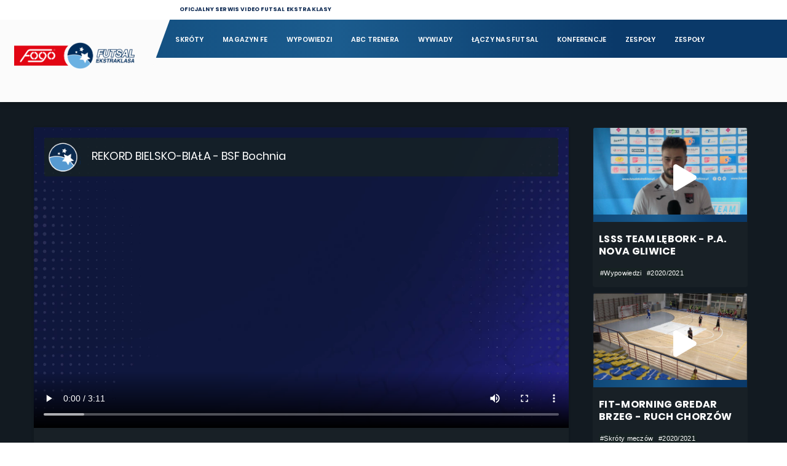

--- FILE ---
content_type: text/html; charset=UTF-8
request_url: https://tv.futsalekstraklasa.pl/player/3050/rekord-bochnia-2022-27-wypowiedzi.html
body_size: 5258
content:
<!DOCTYPE html><html><head><!-- Global site tag (gtag.js) - Google Analytics --><script async src="https://www.googletagmanager.com/gtag/js?id=UA-107937909-2"></script><script>
		  window.dataLayer = window.dataLayer || [];
		  function gtag(){dataLayer.push(arguments);}
		  gtag('js', new Date());
		  gtag('config', 'UA-107937909-2');
		</script><meta charset="UTF-8"><title>Futsal Ekstraklasa TV - REKORD BIELSKO-BIAŁA - BSF Bochnia</title><meta property="og:image" content="http://tv.futsalekstraklasa.pl/uploads/video/2022/27/FE_REKORD_BIELSKO_BIALA_BSF_ABJ_BOCHNIA_WYPOWIEDZI_POMECZOWE.jpg"/><meta property="og:image:width" content="1024" /><meta property="og:image:height" content="576" /><meta property="og:type" content="video.movie" /><meta name="viewport" content="width=device-width, initial-scale=1.0"><link rel="stylesheet" href="/build/app.0eb5df70.css"><style>
		bodyz {
    filter: grayscale(100%);
    -webkit-filter: grayscale(100%);
    -moz-filter: grayscale(100%);
    -o-filter: grayscale(100%);
    -ms-filter: grayscale(100%);
}
		</style></head><body id="player"><div class='wrapper'><div class='app'><header class="header"><div class="header__logo"><a href="/" title="Futsal Ekstraklasa" ><img style="padding-top:4rem" src="/static/FOGO_FUTSAL_EKSTRAKLASA_KOLOR.png" alt="Futsal Ekstraklasa" title="Futsal Ekstraklasa"></a></div><div class="header__top"><div class="container-fluid"><div class="row"><div class="col-lg-12"><div class="header__title">Oficjalny serwis video Futsal Ekstraklasy</div></div></div></div></div><nav class="header__nav navbar navbar-expand-md navbar-light"><button class="navbar-toggler collapsed" type="button" data-toggle="collapse" data-target="#navbarSupportedContent" aria-controls="navbarSupportedContent" aria-expanded="false" aria-label="Toggle navigation"><span class="icon-bar top-bar"></span><span class="icon-bar middle-bar"></span><span class="icon-bar bottom-bar"></span><span class="sr-only">Toggle navigation</span></button><div class="header__menu collapse navbar-collapse" id="navbarSupportedContent"><ul class="navbar-nav mr-auto"><li class="headar__item"><a class="header__link" href="/kolejka/14">Skróty</a></li><li class="headar__item"><a class="header__link" href="/kategoria/2/12/magazyn">Magazyn FE</a></li><li class="headar__item"><a class="header__link" href="/kategoria/4/14/wypowiedzi">Wypowiedzi</a></li><li class="headar__item"><a class="header__link" href="/kategoria/8/1/konferencja">ABC Trenera</a></li><li class="headar__item"><a class="header__link" href="/kategoria/3/1/wywiady">Wywiady</a></li><li class="headar__item"><a class="header__link" href="/kategorie/6/2/laczy-nas-futsal">Łączy nas futsal</a></li><li class="headar__item"><a class="header__link" href="/kategoria/5/1/konferencja">Konferencje</a></li><li class="headar__item"><a class="header__link" href="/zespoly">Zespoły</a></li><li class="headar__item nav-item dropdown" style="display:none"><a class="nav-link dropdown-toggle header__link" href="#" id="navbarDropdown" role="button" data-toggle="dropdown" aria-haspopup="true" aria-expanded="false">
                        Zespoły
                    </a><div class="dropdown-menu container-dropdown-menu  animate slideIn" aria-labelledby="navbarDropdown"><div class="club__dropdown__item"><a class="club__dropdown__link" href="/zespol/33/akademia-futsal-club-pniewy" title="AKADEMIA FUTSAL Club Pniewy"><div class="club__dropdown__logo"><img src="/uploads/team/pniewy.png" title="AKADEMIA FUTSAL Club Pniewy" alt="AKADEMIA FUTSAL Club Pniewy"></div><div class="club__dropdown__name">
            AKADEMIA FUTSAL Club Pniewy
        </div></a></div><div class="club__dropdown__item"><a class="club__dropdown__link" href="/zespol/28/azs-ug-gdansk" title="AZS UG FUTSAL"><div class="club__dropdown__logo"><img src="/uploads/team/0_0_168_208_resize_AZS_UG.png" title="AZS UG FUTSAL" alt="AZS UG FUTSAL"></div><div class="club__dropdown__name">
            AZS UG FUTSAL
        </div></a></div><div class="club__dropdown__item"><a class="club__dropdown__link" href="/zespol/10/azskatowice" title="AZS UŚ KATOWICE"><div class="club__dropdown__logo"><img src="/uploads/team/katowice-5d418d86daadb.png" title="AZS UŚ KATOWICE" alt="AZS UŚ KATOWICE"></div><div class="club__dropdown__name">
            AZS UŚ KATOWICE
        </div></a></div><div class="club__dropdown__item"><a class="club__dropdown__link" href="/zespol/37/azs-uw" title="AZS UW WILANÓW"><div class="club__dropdown__logo"><img src="/uploads/team/0_0_208_208_resize_azs-uw-wilanow-futsal.png" title="AZS UW WILANÓW" alt="AZS UW WILANÓW"></div><div class="club__dropdown__name">
            AZS UW WILANÓW
        </div></a></div><div class="club__dropdown__item"><a class="club__dropdown__link" href="/zespol/44/bsfbochnia" title="BSF Bochnia"><div class="club__dropdown__logo"><img src="/uploads/team/BSF_BOCHNIA.png" title="BSF Bochnia" alt="BSF Bochnia"></div><div class="club__dropdown__name">
            BSF Bochnia
        </div></a></div><div class="club__dropdown__item"><a class="club__dropdown__link" href="/zespol/30/cuprum-polkowice" title="CUPRUM Polkowice"><div class="club__dropdown__logo"><img src="/uploads/team/cuprum.png" title="CUPRUM Polkowice" alt="CUPRUM Polkowice"></div><div class="club__dropdown__name">
            CUPRUM Polkowice
        </div></a></div><div class="club__dropdown__item"><a class="club__dropdown__link" href="/zespol/40/futsal-opole" title="Dreman Exlabesa Opole Komprachcice"><div class="club__dropdown__logo"><img src="/uploads/team/245631899_6283656738343144_5171847549209843786_n.gif" title="Dreman Exlabesa Opole Komprachcice" alt="Dreman Exlabesa Opole Komprachcice"></div><div class="club__dropdown__name">
            Dreman Exlabesa Opole Komprachcice
        </div></a></div><div class="club__dropdown__item"><a class="club__dropdown__link" href="/zespol/25/euromaster" title="EUROMASTER Chrobry Głogów"><div class="club__dropdown__logo"><img src="/uploads/team/euromaster.png" title="EUROMASTER Chrobry Głogów" alt="EUROMASTER Chrobry Głogów"></div><div class="club__dropdown__name">
            EUROMASTER Chrobry Głogów
        </div></a></div><div class="club__dropdown__item"><a class="club__dropdown__link" href="/zespol/17/fc-kj-torun" title="FC REITER TORUŃ"><div class="club__dropdown__logo"><img src="/uploads/team/0_0_174_208_resize_fctorun_logos-5d540ba750709.png" title="FC REITER TORUŃ" alt="FC REITER TORUŃ"></div><div class="club__dropdown__name">
            FC REITER TORUŃ
        </div></a></div><div class="club__dropdown__item"><a class="club__dropdown__link" href="/zespol/36/siemianowice" title="FC Siemianowice Śląskie"><div class="club__dropdown__logo"><img src="/uploads/team/siemianowice.png" title="FC Siemianowice Śląskie" alt="FC Siemianowice Śląskie"></div><div class="club__dropdown__name">
            FC Siemianowice Śląskie
        </div></a></div><div class="club__dropdown__item"><a class="club__dropdown__link" href="/zespol/38/team-brzeg" title="FIT-MORNING GREDAR BRZEG"><div class="club__dropdown__logo"><img src="/uploads/team/0_0_208_208_resize_Brzeg2.png" title="FIT-MORNING GREDAR BRZEG" alt="FIT-MORNING GREDAR BRZEG"></div><div class="club__dropdown__name">
            FIT-MORNING GREDAR BRZEG
        </div></a></div><div class="club__dropdown__item"><a class="club__dropdown__link" href="/zespol/51/futsal-swiecie" title="Futsal Świecie"><div class="club__dropdown__logo"><img src="/static/e-logo.png" title="Futsal Świecie" alt="Futsal Świecie"></div><div class="club__dropdown__name">
            Futsal Świecie
        </div></a></div><div class="club__dropdown__item"><a class="club__dropdown__link" href="/zespol/26/gaf-gliwice" title="GAF Gliwice"><div class="club__dropdown__logo"><img src="/uploads/team/gaf.png" title="GAF Gliwice" alt="GAF Gliwice"></div><div class="club__dropdown__name">
            GAF Gliwice
        </div></a></div><div class="club__dropdown__item"><a class="club__dropdown__link" href="/zespol/16/gatta-active-zdunska-wola" title="GATTA ACTIVE ZDUŃSKA WOLA"><div class="club__dropdown__logo"><img src="/uploads/team/0_0_208_208_resize_LOGO GATTA PNG-5d540aea67c15.png" title="GATTA ACTIVE ZDUŃSKA WOLA" alt="GATTA ACTIVE ZDUŃSKA WOLA"></div><div class="club__dropdown__name">
            GATTA ACTIVE ZDUŃSKA WOLA
        </div></a></div><div class="club__dropdown__item"><a class="club__dropdown__link" href="/zespol/24/gi-malepszy-futsal-leszno" title="GI MALEPSZY ARTH SOFT LESZNO"><div class="club__dropdown__logo"><img src="/uploads/team/0_0_160_208_resize_futsalleszno-5d540fe8015ef.png" title="GI MALEPSZY ARTH SOFT LESZNO" alt="GI MALEPSZY ARTH SOFT LESZNO"></div><div class="club__dropdown__name">
            GI MALEPSZY ARTH SOFT LESZNO
        </div></a></div><div class="club__dropdown__item"><a class="club__dropdown__link" href="/zespol/31/gks-futsal-tychy" title="GKS Futsal Tychy"><div class="club__dropdown__logo"><img src="/uploads/team/gkstychy.png" title="GKS Futsal Tychy" alt="GKS Futsal Tychy"></div><div class="club__dropdown__name">
            GKS Futsal Tychy
        </div></a></div><div class="club__dropdown__item"><a class="club__dropdown__link" href="/zespol/42/gornik-polkowice" title="GÓRNIK POLKOWICE"><div class="club__dropdown__logo"><img src="/uploads/team/0_0_208_208_resize_GORNIK-POLKOWICE.png" title="GÓRNIK POLKOWICE" alt="GÓRNIK POLKOWICE"></div><div class="club__dropdown__name">
            GÓRNIK POLKOWICE
        </div></a></div><div class="club__dropdown__item"><a class="club__dropdown__link" href="/zespol/22/gsf-gliwice" title="GSF GLIWICE"><div class="club__dropdown__logo"><img src="/uploads/team/0_0_182_208_resize_GSF-5d540ee7b88e2.png" title="GSF GLIWICE" alt="GSF GLIWICE"></div><div class="club__dropdown__name">
            GSF GLIWICE
        </div></a></div><div class="club__dropdown__item"><a class="club__dropdown__link" href="/zespol/23/gwiazda-ruda-slaska" title="GWIAZDA RUDA ŚLĄSKA"><div class="club__dropdown__logo"><img src="/uploads/team/0_0_223_208_resize_gwiazda-5d540f5ff29c2.png" title="GWIAZDA RUDA ŚLĄSKA" alt="GWIAZDA RUDA ŚLĄSKA"></div><div class="club__dropdown__name">
            GWIAZDA RUDA ŚLĄSKA
        </div></a></div><div class="club__dropdown__item"><a class="club__dropdown__link" href="/zespol/18/moks-sloneczny-stok-bialystok" title="JAGIELLONIA BIAŁYSTOK"><div class="club__dropdown__logo"><img src="/uploads/team/JAGIELLONIA_BIALYSTOK.png" title="JAGIELLONIA BIAŁYSTOK" alt="JAGIELLONIA BIAŁYSTOK"></div><div class="club__dropdown__name">
            JAGIELLONIA BIAŁYSTOK
        </div></a></div><div class="club__dropdown__item"><a class="club__dropdown__link" href="/zespol/19/ks-acana-orzel-futsal-jelcz-laskowice" title="KS ACANA ORZEŁ FUTSAL JELCZ-LASKOWICE"><div class="club__dropdown__logo"><img src="/uploads/team/0_0_308_208_resize_Orzel_Futsal-01-5d540d626e748.png" title="KS ACANA ORZEŁ FUTSAL JELCZ-LASKOWICE" alt="KS ACANA ORZEŁ FUTSAL JELCZ-LASKOWICE"></div><div class="club__dropdown__name">
            KS ACANA ORZEŁ FUTSAL JELCZ-LASKOWICE
        </div></a></div><div class="club__dropdown__item"><a class="club__dropdown__link" href="/zespol/21/ks-constract-lubawa" title="KS CONSTRACT LUBAWA"><div class="club__dropdown__logo"><img src="/uploads/team/0_0_224_208_resize_a9132cd4-04fe-4536-8ba8-b6cd87f569ce-KS_constract_logo-5d540e7af0381.png" title="KS CONSTRACT LUBAWA" alt="KS CONSTRACT LUBAWA"></div><div class="club__dropdown__name">
            KS CONSTRACT LUBAWA
        </div></a></div><div class="club__dropdown__item"><a class="club__dropdown__link" href="/zespol/43/legiawarszawa" title="LEGIA WARSZAWA"><div class="club__dropdown__logo"><img src="/uploads/team/0_0_213_208_resize_LEGIA WARSZAWA.png" title="LEGIA WARSZAWA" alt="LEGIA WARSZAWA"></div><div class="club__dropdown__name">
            LEGIA WARSZAWA
        </div></a></div><div class="club__dropdown__item"><a class="club__dropdown__link" href="/zespol/39/lsss-team-lebork" title="LSSS TEAM LĘBORK"><div class="club__dropdown__logo"><img src="/uploads/team/0_0_185_208_resize_lebork.png" title="LSSS TEAM LĘBORK" alt="LSSS TEAM LĘBORK"></div><div class="club__dropdown__name">
            LSSS TEAM LĘBORK
        </div></a></div><div class="club__dropdown__item"><a class="club__dropdown__link" href="/zespol/34/marvit-torun" title="MARWIT Toruń"><div class="club__dropdown__logo"><img src="/uploads/team/Marwit.jpg" title="MARWIT Toruń" alt="MARWIT Toruń"></div><div class="club__dropdown__name">
            MARWIT Toruń
        </div></a></div><div class="club__dropdown__item"><a class="club__dropdown__link" href="/zespol/27/nbitt" title="Nbit Gliwice"><div class="club__dropdown__logo"><img src="/uploads/team/logo-nbit-pion.jpg" title="Nbit Gliwice" alt="Nbit Gliwice"></div><div class="club__dropdown__name">
            Nbit Gliwice
        </div></a></div><div class="club__dropdown__item"><a class="club__dropdown__link" href="/zespol/41/nova-gliwice" title="P.A. NOVA GLIWICE"><div class="club__dropdown__logo"><img src="/uploads/team/0_0_222_208_resize_Logo_P_A_Nova_new_2020.png" title="P.A. NOVA GLIWICE" alt="P.A. NOVA GLIWICE"></div><div class="club__dropdown__name">
            P.A. NOVA GLIWICE
        </div></a></div><div class="club__dropdown__item"><a class="club__dropdown__link" href="/zespol/13/piast" title="PIAST GLIWICE"><div class="club__dropdown__logo"><img src="/uploads/team/0_0_214_208_resize_piastlogos-5d418dcc8611e.png" title="PIAST GLIWICE" alt="PIAST GLIWICE"></div><div class="club__dropdown__name">
            PIAST GLIWICE
        </div></a></div><div class="club__dropdown__item"><a class="club__dropdown__link" href="/zespol/14/pogon04" title="Pogoń 04 Szczecin"><div class="club__dropdown__logo"><img src="/uploads/team/Pogon-Szczecin.png" title="Pogoń 04 Szczecin" alt="Pogoń 04 Szczecin"></div><div class="club__dropdown__name">
            Pogoń 04 Szczecin
        </div></a></div><div class="club__dropdown__item"><a class="club__dropdown__link" href="/zespol/20/red-devils-chojnice" title="RED DEVILS CHOJNICE"><div class="club__dropdown__logo"><img src="/uploads/team/0_0_172_208_resize_reddevils_logos-5d540e08ef9f8.png" title="RED DEVILS CHOJNICE" alt="RED DEVILS CHOJNICE"></div><div class="club__dropdown__name">
            RED DEVILS CHOJNICE
        </div></a></div><div class="club__dropdown__item"><a class="club__dropdown__link" href="/zespol/15/red-dragons-pniewy" title="RED DRAGONS PNIEWY"><div class="club__dropdown__logo"><img src="/uploads/team/0_0_181_208_resize_reddragonslogos-5d540884210c5.png" title="RED DRAGONS PNIEWY" alt="RED DRAGONS PNIEWY"></div><div class="club__dropdown__name">
            RED DRAGONS PNIEWY
        </div></a></div><div class="club__dropdown__item"><a class="club__dropdown__link" href="/zespol/12/rekord" title="REKORD BIELSKO-BIAŁA"><div class="club__dropdown__logo"><img src="/uploads/team/rekord-5d418db9d8937.png" title="REKORD BIELSKO-BIAŁA" alt="REKORD BIELSKO-BIAŁA"></div><div class="club__dropdown__name">
            REKORD BIELSKO-BIAŁA
        </div></a></div><div class="club__dropdown__item"><a class="club__dropdown__link" href="/zespol/32/remedium-pyskowice" title="REMEDIUM Pyskowice"><div class="club__dropdown__logo"><img src="/uploads/team/200px-Remedium_Pyskowice_herb.png" title="REMEDIUM Pyskowice" alt="REMEDIUM Pyskowice"></div><div class="club__dropdown__name">
            REMEDIUM Pyskowice
        </div></a></div><div class="club__dropdown__item"><a class="club__dropdown__link" href="/zespol/11/clarex" title="RUCH CHORZÓW"><div class="club__dropdown__logo"><img src="/uploads/team/clarex-5d4196e3ed4b8.png" title="RUCH CHORZÓW" alt="RUCH CHORZÓW"></div><div class="club__dropdown__name">
            RUCH CHORZÓW
        </div></a></div><div class="club__dropdown__item"><a class="club__dropdown__link" href="/zespol/52/slask-wroclaw" title="Śląsk Wrocław"><div class="club__dropdown__logo"><img src="/static/e-logo.png" title="Śląsk Wrocław" alt="Śląsk Wrocław"></div><div class="club__dropdown__name">
            Śląsk Wrocław
        </div></a></div><div class="club__dropdown__item"><a class="club__dropdown__link" href="/zespol/47/sosnica-gliwice" title="Sośnica Gliwice"><div class="club__dropdown__logo"><img src="/uploads/team/KS_SOSNICA_GLIWICE.png" title="Sośnica Gliwice" alt="Sośnica Gliwice"></div><div class="club__dropdown__name">
            Sośnica Gliwice
        </div></a></div><div class="club__dropdown__item"><a class="club__dropdown__link" href="/zespol/50/eurobus-przemysl" title="TEXOM EUROBUS PRZEMYŚL"><div class="club__dropdown__logo"><img src="/uploads/team/EUROBUS_PRZEMYSL.png" title="TEXOM EUROBUS PRZEMYŚL" alt="TEXOM EUROBUS PRZEMYŚL"></div><div class="club__dropdown__name">
            TEXOM EUROBUS PRZEMYŚL
        </div></a></div><div class="club__dropdown__item"><a class="club__dropdown__link" href="/zespol/46/we-met-kamienica-krolewska" title="WE-MET FC Kamienica Królewska"><div class="club__dropdown__logo"><img src="/uploads/team/WE_MET_KAMIENICA_KROLEWSKA.png" title="WE-MET FC Kamienica Królewska" alt="WE-MET FC Kamienica Królewska"></div><div class="club__dropdown__name">
            WE-MET FC Kamienica Królewska
        </div></a></div><div class="club__dropdown__item"><a class="club__dropdown__link" href="/zespol/45/widzewlodz" title="Widzew Łódź"><div class="club__dropdown__logo"><img src="/uploads/team/WIDZEW_LODZ.png" title="Widzew Łódź" alt="Widzew Łódź"></div><div class="club__dropdown__name">
            Widzew Łódź
        </div></a></div><div class="club__dropdown__item"><a class="club__dropdown__link" href="/zespol/29/wisla-krakbet-krakow" title="WISŁA Krakbet Kraków"><div class="club__dropdown__logo"><img src="/uploads/team/wisla.png" title="WISŁA Krakbet Kraków" alt="WISŁA Krakbet Kraków"></div><div class="club__dropdown__name">
            WISŁA Krakbet Kraków
        </div></a></div></div></li><li class="headar__item item__mobile"><a class="header__link" href="/zespoly">Zespoły</a></li></ul></div></nav><div class="teams__container"></div><style>
	
	@media only screen and (max-width: 480px)
		header .header__logo a img, header.small .header__logo a img {
		width: 24rem !important;
		padding-left: 1.5rem;
		padding-top: 2rem !important;
		
	}
	</style></header><main><div class="container"><div class="row content__container"><div class="col-xl-9"><div class="player__container"><div class="player"><div class="player__preview"><div class="player__logo"></div><div class="player__pretitle">REKORD BIELSKO-BIAŁA - BSF Bochnia</div></div><video id='player__video' class='video-js' controls preload='auto' width='100%'  poster='https://hosting2576407.online.pro/futsal//uploads/video/2022/27/FE_REKORD_BIELSKO_BIALA_BSF_ABJ_BOCHNIA_WYPOWIEDZI_POMECZOWE.jpg'  data-setup='{}'><source src='https://hosting2576407.online.pro/futsal//uploads/video/2022/27/Fe Rekord Bielsko Biala Bsf Abj Bochnia Wypowiedzi Pomeczowe-1.mp4' type='video/mp4'></video><h1 class="player__title">REKORD BIELSKO-BIAŁA - BSF Bochnia</h1><div class="videos__date">
                                Data dodania: 08/04/2023
                            </div><div class="videos__tags__container"><div class="videos__tag"><a href="/kategoria/4/11/wypowiedzi" class="videos__link">#Wypowiedzi</a></div><div class="videos__tag"><a href="/kolejka/11/27" class="videos__link">#Kolejka 27</a></div><div class="videos__tag"><a href="/sezon/11/2022-2023" class="videos__link">#2022/2023</a></div><div class="videos__tag"><a href="/zespol/12/rekord" class="videos__link">#REKORD BIELSKO-BIAŁA</a></div><div class="videos__tag"><a href="/zespol/44/bsfbochnia" class="videos__link">#BSF Bochnia</a></div></div></div></div></div><div class="col-xl-3 video-sidebar d-none d-xl-block"><div class="col-md-12 video__wraper "><div class="videos__container"><div class="videos__preview"><a href="/player/2156/lebork-gliwice-wypowiedzi-2020-30.html"><div class="videos__thumb"><figure><img data-src="https://hosting2576407.online.pro/futsal//uploads/video/2020/30/TeamLebork_PANovaGliwice_wywiady.jpeg"  class="lazyload w-100"/></figure><div class="videos__button"><i class="fas fa-play"></i></div></div><div class="videos__title__container"><h2 class="videos__title">
                                                                                                    LSSS TEAM LĘBORK
                                                                                                                                                    - P.A. NOVA GLIWICE
                                                                                                
                                                
                                            </h2></div></a><div class="videos__tags__container"><div class="videos__tag"><a href="/kategoria/4/9/wypowiedzi" class="videos__link">#Wypowiedzi</a></div><div class="videos__tag"><a href="/sezon/9/2020-2021" class="videos__link">#2020/2021</a></div></div></div></div></div><div class="col-md-12 video__wraper "><div class="videos__container"><div class="videos__preview"><a href="/player/1965/brzeg-chorzow-skrot-2020-16.html"><div class="videos__thumb"><figure><img data-src="https://hosting2576407.online.pro/futsal//uploads/video/2020/16/BrzegChorzowSkrot.jpeg"  class="lazyload w-100"/></figure><div class="videos__button"><i class="fas fa-play"></i></div></div><div class="videos__title__container"><h2 class="videos__title">
                                                                                                    FIT-MORNING GREDAR BRZEG
                                                                                                                                                    - RUCH CHORZÓW
                                                                                                
                                                
                                            </h2></div></a><div class="videos__tags__container"><div class="videos__tag"><a href="/kolejka/9" class="videos__link">#Skróty meczów</a></div><div class="videos__tag"><a href="/sezon/9/2020-2021" class="videos__link">#2020/2021</a></div></div></div></div></div></div></div></div><div class="container videos__related"><div class="row"><div class="col-md-3 video__wraper"><div class="videos__container"><div class="videos__preview"><a href="/player/4360/chorzow-katowice-2025-17.html"><div class="videos__thumb"><figure><img data-src="https://hosting2576407.online.pro/futsal//uploads/video/2025/17/ruchw.jpg"  class="lazyload w-100"/></figure><div class="videos__button"><i class="fas fa-play"></i></div></div><div class="videos__title__container"><h2 class="videos__title">
                                                                                    RUCH CHORZÓW
                                                                                                                            - AZS UŚ KATOWICE
                                                                                
                                        
                                    </h2></div></a><div class="videos__date">
                                Data dodania: 08/01/2026
                            </div><div class="videos__tags__container"><div class="videos__tag"><a href="/kategoria/4/14/wypowiedzi" class="videos__link">#Wypowiedzi</a></div><div class="videos__tag"><a href="/sezon/14/2025_2026" class="videos__link">#2025/2026</a></div><div class="videos__tag"><a href="/zespol/11/clarex" class="videos__link">#RUCH CHORZÓW</a></div><div class="videos__tag"><a href="/zespol/10/azskatowice" class="videos__link">#AZS UŚ KATOWICE</a></div></div></div></div></div><div class="col-md-3 video__wraper"><div class="videos__container"><div class="videos__preview"><a href="/player/4361/kamienica-eurobus-2025-17.html"><div class="videos__thumb"><figure><img data-src="https://hosting2576407.online.pro/futsal//uploads/video/2025/17/wew.jpg"  class="lazyload w-100"/></figure><div class="videos__button"><i class="fas fa-play"></i></div></div><div class="videos__title__container"><h2 class="videos__title">
                                                                                    WE-MET FC Kamienica Królewska
                                                                                                                            - TEXOM EUROBUS PRZEMYŚL
                                                                                
                                        
                                    </h2></div></a><div class="videos__date">
                                Data dodania: 08/01/2026
                            </div><div class="videos__tags__container"><div class="videos__tag"><a href="/kategoria/4/14/wypowiedzi" class="videos__link">#Wypowiedzi</a></div><div class="videos__tag"><a href="/sezon/14/2025_2026" class="videos__link">#2025/2026</a></div><div class="videos__tag"><a href="/zespol/46/we-met-kamienica-krolewska" class="videos__link">#WE-MET FC Kamienica Królewska</a></div><div class="videos__tag"><a href="/zespol/50/eurobus-przemysl" class="videos__link">#TEXOM EUROBUS PRZEMYŚL</a></div></div></div></div></div><div class="col-md-3 video__wraper"><div class="videos__container"><div class="videos__preview"><a href="/player/4357/leszno-dreman-2025-17.html"><div class="videos__thumb"><figure><img data-src="https://hosting2576407.online.pro/futsal//uploads/video/2025/17/lesznow.jpg"  class="lazyload w-100"/></figure><div class="videos__button"><i class="fas fa-play"></i></div></div><div class="videos__title__container"><h2 class="videos__title">
                                                                                    GI MALEPSZY ARTH SOFT LESZNO
                                                                                                                            - Dreman Exlabesa Opole Komprachcice
                                                                                
                                        
                                    </h2></div></a><div class="videos__date">
                                Data dodania: 08/01/2026
                            </div><div class="videos__tags__container"><div class="videos__tag"><a href="/kategoria/4/14/wypowiedzi" class="videos__link">#Wypowiedzi</a></div><div class="videos__tag"><a href="/sezon/14/2025_2026" class="videos__link">#2025/2026</a></div><div class="videos__tag"><a href="/zespol/24/gi-malepszy-futsal-leszno" class="videos__link">#GI MALEPSZY ARTH SOFT LESZNO</a></div><div class="videos__tag"><a href="/zespol/40/futsal-opole" class="videos__link">#Dreman Exlabesa Opole Komprachcice</a></div></div></div></div></div><div class="col-md-3 video__wraper"><div class="videos__container"><div class="videos__preview"><a href="/player/4346/swiecie-lubawa-2025-17.html"><div class="videos__thumb"><figure><img data-src="https://hosting2576407.online.pro/futsal//uploads/video/2025/17/swieciew.jpg"  class="lazyload w-100"/></figure><div class="videos__button"><i class="fas fa-play"></i></div></div><div class="videos__title__container"><h2 class="videos__title">
                                                                                    Futsal Świecie
                                                                                                                            - KS CONSTRACT LUBAWA
                                                                                
                                        
                                    </h2></div></a><div class="videos__date">
                                Data dodania: 08/01/2026
                            </div><div class="videos__tags__container"><div class="videos__tag"><a href="/kategoria/4/14/wypowiedzi" class="videos__link">#Wypowiedzi</a></div><div class="videos__tag"><a href="/sezon/14/2025_2026" class="videos__link">#2025/2026</a></div><div class="videos__tag"><a href="/zespol/51/futsal-swiecie" class="videos__link">#Futsal Świecie</a></div><div class="videos__tag"><a href="/zespol/21/ks-constract-lubawa" class="videos__link">#KS CONSTRACT LUBAWA</a></div></div></div></div></div><div class="col-md-3 video__wraper"><div class="videos__container"><div class="videos__preview"><a href="/player/4347/torun-rekord-2025-17.html"><div class="videos__thumb"><figure><img data-src="https://hosting2576407.online.pro/futsal//uploads/video/2025/17/torunw.jpg"  class="lazyload w-100"/></figure><div class="videos__button"><i class="fas fa-play"></i></div></div><div class="videos__title__container"><h2 class="videos__title">
                                                                                    FC REITER TORUŃ
                                                                                                                            - REKORD BIELSKO-BIAŁA
                                                                                
                                        
                                    </h2></div></a><div class="videos__date">
                                Data dodania: 08/01/2026
                            </div><div class="videos__tags__container"><div class="videos__tag"><a href="/kategoria/4/14/wypowiedzi" class="videos__link">#Wypowiedzi</a></div><div class="videos__tag"><a href="/sezon/14/2025_2026" class="videos__link">#2025/2026</a></div><div class="videos__tag"><a href="/zespol/17/fc-kj-torun" class="videos__link">#FC REITER TORUŃ</a></div><div class="videos__tag"><a href="/zespol/12/rekord" class="videos__link">#REKORD BIELSKO-BIAŁA</a></div></div></div></div></div><div class="col-md-3 video__wraper"><div class="videos__container"><div class="videos__preview"><a href="/player/4358/slask-pniewy-2025-17.html"><div class="videos__thumb"><figure><img data-src="https://hosting2576407.online.pro/futsal//uploads/video/2025/17/slaskw.jpg"  class="lazyload w-100"/></figure><div class="videos__button"><i class="fas fa-play"></i></div></div><div class="videos__title__container"><h2 class="videos__title">
                                                                                    Śląsk Wrocław
                                                                                                                            - RED DRAGONS PNIEWY
                                                                                
                                        
                                    </h2></div></a><div class="videos__date">
                                Data dodania: 08/01/2026
                            </div><div class="videos__tags__container"><div class="videos__tag"><a href="/kategoria/4/14/wypowiedzi" class="videos__link">#Wypowiedzi</a></div><div class="videos__tag"><a href="/sezon/14/2025_2026" class="videos__link">#2025/2026</a></div><div class="videos__tag"><a href="/zespol/52/slask-wroclaw" class="videos__link">#Śląsk Wrocław</a></div><div class="videos__tag"><a href="/zespol/15/red-dragons-pniewy" class="videos__link">#RED DRAGONS PNIEWY</a></div></div></div></div></div><div class="col-md-3 video__wraper"><div class="videos__container"><div class="videos__preview"><a href="/player/4356/bochnia-piast-2025-17.html"><div class="videos__thumb"><figure><img data-src="https://hosting2576407.online.pro/futsal//uploads/video/2025/17/bochniaw.jpg"  class="lazyload w-100"/></figure><div class="videos__button"><i class="fas fa-play"></i></div></div><div class="videos__title__container"><h2 class="videos__title">
                                                                                    BSF Bochnia
                                                                                                                            - PIAST GLIWICE
                                                                                
                                        
                                    </h2></div></a><div class="videos__date">
                                Data dodania: 08/01/2026
                            </div><div class="videos__tags__container"><div class="videos__tag"><a href="/kategoria/4/14/wypowiedzi" class="videos__link">#Wypowiedzi</a></div><div class="videos__tag"><a href="/sezon/14/2025_2026" class="videos__link">#2025/2026</a></div><div class="videos__tag"><a href="/zespol/44/bsfbochnia" class="videos__link">#BSF Bochnia</a></div><div class="videos__tag"><a href="/zespol/13/piast" class="videos__link">#PIAST GLIWICE</a></div></div></div></div></div><div class="col-md-3 video__wraper"><div class="videos__container"><div class="videos__preview"><a href="/player/4359/legia-widzew-2025-17.html"><div class="videos__thumb"><figure><img data-src="https://hosting2576407.online.pro/futsal//uploads/video/2025/17/legiaw.jpg"  class="lazyload w-100"/></figure><div class="videos__button"><i class="fas fa-play"></i></div></div><div class="videos__title__container"><h2 class="videos__title">
                                                                                    LEGIA WARSZAWA
                                                                                                                            - Widzew Łódź
                                                                                
                                        
                                    </h2></div></a><div class="videos__date">
                                Data dodania: 08/01/2026
                            </div><div class="videos__tags__container"><div class="videos__tag"><a href="/kategoria/4/14/wypowiedzi" class="videos__link">#Wypowiedzi</a></div><div class="videos__tag"><a href="/sezon/14/2025_2026" class="videos__link">#2025/2026</a></div><div class="videos__tag"><a href="/zespol/43/legiawarszawa" class="videos__link">#LEGIA WARSZAWA</a></div><div class="videos__tag"><a href="/zespol/45/widzewlodz" class="videos__link">#Widzew Łódź</a></div></div></div></div></div></div></div></main><section class="sponsors" style="display:none"><div class="container"><div class="row"><div class="col-md-12 sponsors__container"><ul class="main"><li><div class="sponsors__label">Sponsor strategiczny</div><a href="http://huari.pl" id="huari" target="_new"><div class="sponsors__image"><img data-src="/static/sponsors/huari_wordmark.png" class="lazyload" alt="Futsal Ekstraklasa" title="Futsal Ekstraklasa"></div></a></li><li><div class="sponsors__label">Oficjalna piłka</div><a href="http://www.select-sport.com/pl" target="_new"><div class="sponsors__image"><img data-src="/static/sponsors/selectlogo.png" class="lazyload" alt="Futsal Ekstraklasa" title="Futsal Ekstraklasa"></div></a></li><li><div class="sponsors__label">Patron medialny</div><a href="https://www.se.pl/" id="superexpress" target="_new"><div class="sponsors__image"><img data-src="/static/sponsors/superexpressbelka.jpg" class="lazyload" alt="Futsal Ekstraklasa" title="Futsal Ekstraklasa"></div></a></li><li><div class="sponsors__label">Sponsor tytularny</div><a href="https://www.statscore.com/" id="statscore" target="_new"><div class="sponsors__image"><img data-src="/static/sponsors/STATSCORE-logo-new.png" class="lazyload" alt="Futsal Ekstraklasa" title="Futsal Ekstraklasa"></div></a></li><li><div class="sponsors__label">Partner</div><a href="http://www.bierhalle.pl/" id="bierhalle" target="_new"><div class="sponsors__image"><img data-src="/static/sponsors/bierhalle.png" class="lazyload" alt="Futsal Ekstraklasa" title="Futsal Ekstraklasa"></div></a></li></ul></div></div></div></section><section class="sign"><div class="container"><div class="row"><div class="col-md-12 sponsors__container"><p class="text-right">Projekt i wykonanie <a href="http://i2o.pl" title="strony internetowe Szczecin">i2o.pl</a></p></div></div></div></section><script src="/build/app.2c28baae.js"></script></div></div></body></html>